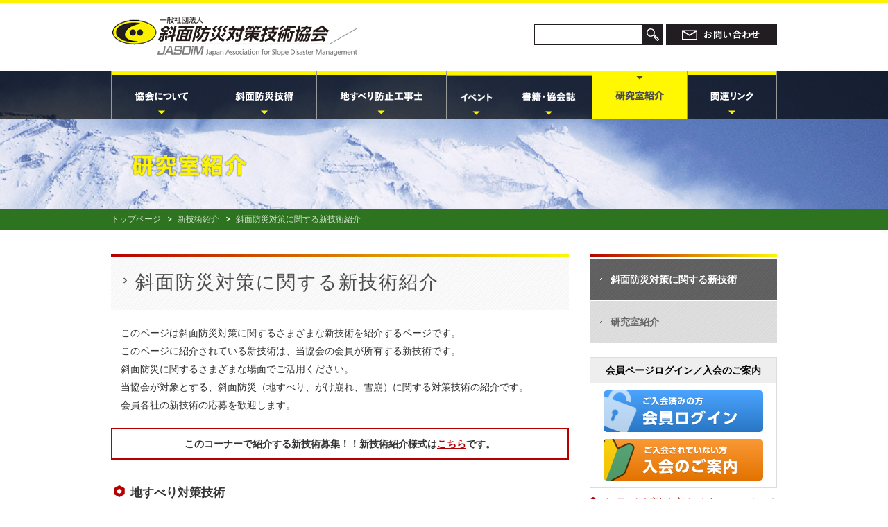

--- FILE ---
content_type: text/html
request_url: https://www.jasdim.or.jp/shingijutsu/index.html
body_size: 4180
content:
<?xml version="1.0" encoding="UTF-8"?>
<!DOCTYPE html PUBLIC "-//W3C//DTD XHTML 1.0 Transitional//EN" "http://www.w3.org/TR/xhtml1/DTD/xhtml1-transitional.dtd">
<html xmlns="http://www.w3.org/1999/xhtml" xml:lang="ja" lang="ja"><!-- InstanceBegin template="/Templates/template.dwt" codeOutsideHTMLIsLocked="false" -->
<head>
<meta http-equiv="Content-Type" content="text/html; charset=UTF-8" />
<!-- InstanceBeginEditable name="doctitle" -->
<title>斜面防災対策に関する新技術紹介 | 新技術紹介 | 一般社団法人斜面防災対策技術協会（略称：斜面協会）</title>
<!-- InstanceEndEditable -->
<meta http-equiv="content-style-type" content="text/css" />
<meta http-equiv="content-script-type" content="text/javascript" />
<meta name="Description" content="" />
<link rel="stylesheet" href="../common/css/import.css" type="text/css" media="all" />
<link rel="index" href="/" />
<link rel="shortcut icon" href="../common/favicon.ico" />
<link rel="stylesheet" href="../css/style.css" type="text/css" media="all" />
<script type="text/javascript" src="../common/js/pagetop.js"></script>
<script type="text/javascript" src="//ajax.googleapis.com/ajax/libs/jquery/1.11.1/jquery.min.js"></script>
<script type="text/javascript" src="../js/jquery.easing.min.js"></script>
<!-- InstanceBeginEditable name="javascript" -->
<!-- InstanceEndEditable -->
<script type="text/javascript">
$(function() {
	$('.gnavBtn ul li img.nvhov')
	.hover(
		function(){
			$('>ul',this).stop(true,true).slideDown(200);
			$(this).stop().animate({'marginTop':'0px'},280);
			$('#svn01').mouseover(function() {
			 $('.gnavBtn ul li#li_kyoukai img.nvhov').stop().animate({'marginTop':'0px'},280);
			});
			$('#svn02').mouseover(function() {
			 $('.gnavBtn ul li#li_gijutsu img.nvhov').stop().animate({'marginTop':'0px'},280);
			});
			$('#svn03').mouseover(function() {
			 $('.gnavBtn ul li#li_kojishi img.nvhov').stop().animate({'marginTop':'0px'},280);
			});
			$('#svn04').mouseover(function() {
			 $('.gnavBtn ul li#li_event img.nvhov').stop().animate({'marginTop':'0px'},280);
			});
			$('#svn05').mouseover(function() {
			 $('.gnavBtn ul li#li_shoseki img.nvhov').stop().animate({'marginTop':'0px'},280);
			});
			$('#svn06').mouseover(function() {
			 $('.gnavBtn ul li#li_shingijutsu img.nvhov').stop().animate({'marginTop':'0px'},280);
			});
		},
		function (){
			$('ul#svn01').mouseout(function() {
			 $('.gnavBtn ul li#li_kyoukai img.nvhov').stop().animate({'marginTop':'-69px'},280);
				$('ul#svn01').css({'visibility':'hidden'});
			});
			$('ul#svn02').mouseout(function() {
			 $('.gnavBtn ul li#li_gijutsu img.nvhov').stop().animate({'marginTop':'-69px'},280);
				$('ul#svn02').css({'visibility':'hidden'});
			});
			$('ul#svn03').mouseout(function() {
			 $('.gnavBtn ul li#li_kojishi img.nvhov').stop().animate({'marginTop':'-69px'},280);
				$('ul#svn03').css({'visibility':'hidden'});
			});
			$('ul#svn04').mouseout(function() {
			 $('.gnavBtn ul li#li_event img.nvhov').stop().animate({'marginTop':'-69px'},280);
				$('ul#svn04').css({'visibility':'hidden'});
			});
			$('ul#svn05').mouseout(function() {
			 $('.gnavBtn ul li#li_shoseki img.nvhov').stop().animate({'marginTop':'-69px'},280);
				$('ul#svn05').css({'visibility':'hidden'});
			});
			$('ul#svn06').mouseout(function() {
			 $('.gnavBtn ul li#li_shingijutsu img.nvhov').stop().animate({'marginTop':'-69px'},280);
				$('ul#svn06').css({'visibility':'hidden'});
			});
			$(this).stop().animate({'marginTop':'-69px'},400);
		}
	);
});
</script>
<script type="text/javascript">
var timeout    = 500;
var closetimer = 0;
var ddmenuitem = 0;

function jsddm_open()	{
	jsddm_canceltimer();
   jsddm_close();
   ddmenuitem = $(this).find('ul').css('visibility', 'visible');}

function jsddm_close()
{  if(ddmenuitem) ddmenuitem.css('visibility', 'hidden');}

function jsddm_timer()
{  closetimer = window.setTimeout(jsddm_close, timeout);}

function jsddm_canceltimer()
{  if(closetimer)
   {  window.clearTimeout(closetimer);
      closetimer = null;}}

$(document).ready(function(){
	$('#jsddm > li').bind('mouseover', jsddm_open)
	//$('#jsddm > li').bind('mouseout',  jsddm_timer)
});

document.onclick = jsddm_close;
</script>
<!-- InstanceBeginEditable name="head" -->
<link rel="stylesheet" href="css/style.css" type="text/css" media="all" />
<meta name="Keywords" content="地すべり,地すべり協会,地すべり対策技術協会,地すべり防止工事士,地すべり工事士,地すべり対策,地滑り,斜面防災,土砂災害,がけ崩れ" />
<meta name="Description" content="地すべり対策事業の解説、地すべり技術の紹介、出版物・フォーラムの案内、地すべり防止工事士の紹介しております。このページでは『斜面防災対策に関する新技術紹介 | 新技術紹介』をご紹介しております。" />
<!-- InstanceEndEditable -->
<script>
  (function(i,s,o,g,r,a,m){i['GoogleAnalyticsObject']=r;i[r]=i[r]||function(){
  (i[r].q=i[r].q||[]).push(arguments)},i[r].l=1*new Date();a=s.createElement(o),
  m=s.getElementsByTagName(o)[0];a.async=1;a.src=g;m.parentNode.insertBefore(a,m)
  })(window,document,'script','//www.google-analytics.com/analytics.js','ga');

  ga('create', 'UA-40042726-15', 'auto');
  ga('send', 'pageview');

</script>
</head>
<body>
<div id="wrapper">
	
	
	
	<div id="header">
		<div class="wrapper">
		<div id="logo"><a href="../"><img src="../common/images/logo.gif" width="355" height="62" alt="一般社団法人斜面防災対策技術協会（略称：斜面協会）" /></a></div>
		<div id="hbox"> <a href="https://www.jasdim.or.jp/toiawase/index.html" class="bt_search"><img src="../common/images/bt_contact.gif" width="160" height="30" alt="お問い合わせ" class="hov" /></a>
			<div id="google_search">
				<form class="clearfix" action="http://www.google.co.jp/search" method="get" id="search">
					<input class="text" type="text" size="20" id="search-word"  name="q" onfocus="if (this.value == '') this.value = '';" onblur="if (this.value == '') this.value = '';" value="" />
					<input class="submit" type="image" src="../common/images/bt_search.gif" alt="検索" />
					<input type="hidden" value="UTF-8" name="ie" />
					<input type="hidden" value="ja" name="hl" />
					<input type="hidden" value="jasdim.or.jp" name="domains" />
					<input type="hidden" name="sitesearch" value="jasdim.or.jp" />
				</form>
			</div>
		</div>
		</div>
	</div>

	
	
	
	
	<!-- InstanceBeginEditable name="mainimage" -->
	<div id="maintitle">
		<div id="gnav">
			<div class="gnavBtn">
				<ul id="jsddm">
					<li id="li_kyoukai"><a href="../kyoukai/shokai/index.html"><img src="../common/images/n01.png" width="144" height="138" alt="協会について" class="nvhov" /></a>
						<ul id="svn01">
							<li class="sncross01"><a href="../kyoukai/shokai/index.html">協会の紹介</a></li>
							<li class="sncross02"><a href="../kyoukai/shozai.html">協会組織</a></li>
							<li class="sncross01"><a href="../kyoukai/yakuin.html">協会役員</a></li>
							<li class="sncross02"><a href="../kyoukai/kaiin_meibo.html">会員名簿</a></li>
							<li class="sncross01"><a href="../kyoukai/kyokai_kanren.html">当協会の関連資料</a></li>
						</ul>
					</li>
					<li id="li_gijutsu"><a href="../gijutsu/jisuberi_gaiyo/index.html"><img src="../common/images/n02.png" width="150" height="138" alt="斜面防災技術" class="nvhov" /></a>
						<ul id="svn02">
							<li class="sncross01"><a href="../gijutsu/jisuberi_gaiyo/index.html">地すべり対策の概要</a></li>
							<li class="sncross02"><a href="../gijutsu/gakekuzure_gaiyo/index.html">がけ崩れ対策の概要</a></li>
							<li class="sncross01"><a href="../gijutsu/nadare_gaiyo/index.html">雪崩対策技術の概要</a></li>
							<li class="sncross02"><a href="../gijutsu/kenbetsu/index.html">県別地すべりの紹介</a></li>
							<li class="sncross01"><a href="../gijutsu/kobetsu/index.html">個別地すべりの紹介</a></li>
							<li class="sncross02"><a href="../gijutsu/jisuberi_joho/index.html">地すべり対策技術情報</a></li>
							<li class="sncross01"><a href="../gijutsu/gakekuzure_joho/index.html">がけ崩れ対策技術情報</a></li>
							<li class="sncross02"><a href="../gijutsu/ganseki/index.html">実務者のための岩石肉眼鑑定法</a></li>
						</ul>
					</li>
					<li id="li_kojishi"><a href="../kojishi/index.html"><img src="../common/images/n03.png" width="186" height="138" alt="地すべり防止工事士" class="nvhov" /></a>
						<ul id="svn03">
							<li class="sncross01"><a href="../kojishi/index.html">地すべり防止工事士とは</a></li>
							<li class="sncross02"><a href="../kojishi/shiken.html">登録地すべり防止工事試験</a></li>
							<li class="sncross01"><a href="../kojishi/koushin.html">技術講習会（更新講習）</a></li>
							<li class="sncross02"><a href="https://www.jasdim.or.jp/kojishi/torokuhenko/index.html">登録事項変更届</a></li>
						</ul>
					</li>
					<li id="li_event"><a href="../events/month/"><img src="../common/images/n04.png" width="85" height="132" alt="イベント" class="nvhov" /></a>
						<ul id="svn04">
							<li class="sncross01"><a href="../events/month/">イベントカレンダー</a></li>
						</ul>
					</li>
					<li id="li_shoseki"><a href="../shoseki/"><img src="../common/images/n05.png" width="123" height="132" alt="書籍・協会誌" class="nvhov"  /></a>
						<ul id="svn05">
							<li class="sncross01"><a href="../shoseki/">出版物の紹介</a></li>
							<li class="sncross02"><a href="../shoseki/kyoukaishi.html">協会誌「斜面防災技術」</a></li>
							<li class="sncross01"><a href="../shoseki/kyoukaishi02.html">協会誌「講座紹介」</a></li>
						</ul>
					</li>					
          <li id="li_shingijutsu"><a href="kenkyushitsu.htm"><img src="../common/images/n06_on.png" width="136" height="69" alt="新技術紹介" /></a>
						<ul id="svn06">
							<!--<li class="sncross01"><a href="index.html">斜面防災対策に関する新技術紹介</a></li>-->
							<li class="sncross02"><a href="kenkyushitsu.html">研究室紹介</a></li>
						</ul>
					</li>
					<li id="li_link"><a href="../link/index.html"><img src="../common/images/n07.png" width="128" height="138" alt="関連リンク" class="nvhov" /></a></li>
				</ul>
			</div>
		</div>
		
		<div id="title_box">
			<div id="title_text"><img src="images/h2_shingijutsu.png" width="184" height="35" alt="新技術紹介" /></div>
		</div>
	</div>
	<div id="tree">
		<ul>
			<li class="home"><a href="../">トップページ</a></li>
			<li><a href="kenkyushitsu.htmll">新技術紹介</a></li>
			<li>斜面防災対策に関する新技術紹介</li>
		</ul>
	</div>
	<!-- InstanceEndEditable -->
	<div id="container">
	<!-- InstanceBeginEditable name="container" -->
		<div id="contents">
			<h1 class="h1_contents">斜面防災対策に関する新技術紹介</h1>
			<p class="description">　このページは斜面防災対策に関するさまざまな新技術を紹介するページです。<br />
				　このページに紹介されている新技術は、当協会の会員が所有する新技術です。<br />
				　斜面防災に関するさまざまな場面でご活用ください。<br />
				　当協会が対象とする、斜面防災（地すべり、がけ崩れ、雪崩）に関する対策技術の紹介です。<br />
				　会員各社の新技術の応募を歓迎します。</p>
			<div class="inline_box">
				<p>このコーナーで紹介する新技術募集！！新技術紹介様式は<a href="files/yosiki.doc" target="_blank">こちら</a>です。</p>
			</div>
			<h2 class="h2_contents">地すべり対策技術</h2>
			<table class="singi_table">
				<tr>
					<th class="th_chu">中項目</th>
					<th class="th_syo">小項目</th>
					<th>地すべり</th>
					<th class="th_teikyou">提供元</th>
				</tr>
				<tr>
					<td>調査</td>
					<td>地表動態調査</td>
					<td><a href="tokusyu/tafu.pdf" target="_blank">タフセンサによる地すべり・斜面位置検知の新技術</a></td>
					<td class="teikyou">坂田電機(株)</td>
				</tr>
				<tr>
					<td>対策工</td>
					<td><p>アンカー工</p></td>
					<td><a href="tokusyu/hinisi8.pdf" target="_blank">くさび機能を取り入れたグランドアンカーの新技術【くさび型アンカー工】</a></td>
					<td class="teikyou">(株)日西テクノプラン</td>
				</tr>
				<tr>
					<td>対策工</td>
					<td>アンカー工</td>
					<td><a href="tokusyu/newtec/suberi/001/001.html" target="_blank">施工性・景観を考慮したグラウンドアンカー用受圧板【KIT受圧板】</a></td>
					<td class="teikyou">(株)エスイー</td>
				</tr>
				<tr>
					<td class="lastcell">対策工</td>
					<td class="lastcell">水抜き工</td>
					<td class="lastcell"><a href="tokusyu/newtec/suberi/002/top1.html" target="_blank">水抜きボーリング工の集水効率を大幅にアップした二重式排水管【MTパイプ】</a></td>
					<td class="teikyou lastcell">(株)東建ジオテック</td>
				</tr>
			</table>
			<h2 class="h2_contents">がけ崩れ対策技術</h2>
			<table class="singi_table">
				<tr>
					<th class="th_chu">中項目</th>
					<th class="th_syo">小項目</th>
					<th>地すべり</th>
					<th class="th_teikyou">提供元</th>
				</tr>
				<tr>
					<td>対策工</td>
					<td>のり法面表層保護工</td>
					<td><a href="tokusyu/gtf.pdf" target="_blank">ジオグリッドおよび短繊維混合補強砂を用いたのり面表層保護の新技術　【ＧＴフレーム工法】</a></td>
					<td class="teikyou">イビデングリーンテック(株)</td>
				</tr>
				<tr>
					<td>対策工</td>
					<td><p>補強土工法</p></td>
					<td><a href="tokusyu/newtec/gake/001/top.html" target="_blank">エポキシ樹脂粉体塗装鉄筋を取り入れた地山の補強技術【LL補強土工法】</a></td>
					<td class="teikyou">(株)日本地下技術</td>
				</tr>
				<tr>
					<td>対策工</td>
					<td>植生工</td>
					<td><a href="tokusyu/newtec/gake/002/top.html" target="_blank">生物多様性に配慮した荒廃地における自然回復の技術 【タフグリーン工法】</a></td>
					<td class="teikyou">国土防災技(株)</td>
				</tr>
				<tr>
					<td class="lastcell">対策工</td>
					<td class="lastcell">アンカー工</td>
					<td class="lastcell"><a href="tokusyu/newtec/gake/003/top.html" target="_blank">先端拡大補強材の支圧抵抗を利用した地山補強技術【ミニアンカー工法】</a></td>
					<td class="teikyou lastcell">岡三リビック(株)</td>
				</tr>
			</table>
		</div>
		<div id="sidebar">
			<ul id="side_navi">
				<li class="sn_on">斜面防災対策に関する新技術</li>
				<li><a href="kenkyushitsu.html">研究室紹介</a></li>
			</ul>
			<!-- #BeginLibraryItem "/Library/kaiin.lbi" -->
         <div id="sb_member_new">
          <h3>会員ページログイン／入会のご案内</h3>
          <p ><a href="http://www.jasdim.or.jp/kaiin/"><img src="http://www.jasdim.or.jp/common/images/btn_login.png" width="230" height="60" alt="ご入会済みの方 会員ログイン" class="hov" /></a></p>
          <p><a href="http://www.jasdim.or.jp/annai/"><img src="http://www.jasdim.or.jp/common/images/btn_nyuukai.png" width="230" height="60" alt="ご入会されていない方 入会のご案内" class="hov" /></a></p>
         </div>
         <p id="kaiinnpass"><a href="http://www.jasdim.or.jp/toiawase/">パスワードを忘れた方はこちらのフォームにてお問い合わせください。</a></p>
	   <!-- #EndLibraryItem --> </div>
		<!-- InstanceEndEditable -->
	</div>
	<!-- InstanceBeginEditable name="pagetop" -->
	<div id="pagetop"> <span onclick="jumpToPageTop();" onkeypress="jumpToPageTop();"><img src="../common/images/pagetop.gif" width="211" height="83" alt="ページの先頭へ" class="hov" /></span> </div>
	<!-- InstanceEndEditable -->
</div>
<div id="wrapper_footer">
	<div id="footer">
		<ul id="fmenu">
			<li class="none"><a href="../iinkai/index.html">ホームページ委員会</a></li>
			<li><a href="../unei/index.html">ホームページ運営方針</a></li>
			<li><a href="../sitemap/index.html">サイトマップ</a></li>
		</ul>
		<p id="f_company"> 一般社団法人斜面防災対策技術協会（略称：斜面協会）<br />
			〒102-0093<br />東京都千代田区平河町2－7－4　（砂防会館別館3F）<br />TEL:03-6272-6222<br />FAX:03-6272-6225<br /><span class="red02">※2024年7月1日に移転いたしました。</span></p>
		<p id="copyrights">Copyright &copy; JASDiM ”Japan Association for Slope Disaster Management”. All Rights Reserved.</p>
	</div>
</div>
</body>
<!-- InstanceEnd --></html>

--- FILE ---
content_type: text/css
request_url: https://www.jasdim.or.jp/common/css/import.css
body_size: 18
content:
@charset "utf-8";
/* ===================================================================
CSS information

 file name  :import.css
=================================================================== */

@import url("default.css");
@import url("module.css");
@import url("style.css");
@import url("global.css");
@import url("print.css");

/**/

--- FILE ---
content_type: text/css
request_url: https://www.jasdim.or.jp/shingijutsu/css/style.css
body_size: 1638
content:
@charset "utf-8";

div#maintitle {
	background:url(../images/bg_title.jpg) no-repeat top center;
}

h2.h2_contents {
	clear: both;
	overflow: hidden;
	width: 627px;
	font-size: 17px;
	font-weight: bold;
	color: #333333;
	padding: 3px 5px 2px 28px;
	border-top: 1px dotted #AAAAAA;
	border-bottom: 1px dotted #AAAAAA;
	margin: 0px 0px 15px 0px;
	background: url(../../common/images/ic_h2title.png) no-repeat 5px 6px;
}

p.text_right {
	float: right;
	font-size: 14px;
	font-weight: normal;
	line-height: 1.9em;
	color: #333333;
	padding: 10px 0px 20px 0px;
}
/*-----------------------------------------------------------------*/

div.inline_box {
	clear: both;
	overflow: hidden;
	width: 656px;
	text-align: center;
	padding: 10px 0px 10px 0px;
	margin: 0px auto 30px;
	border: 2px solid #B40000;
}
div.inline_box p {
	font-size: 14px;
	font-weight: bold;
	color: #333333;
	line-height: 1.6em;
	text-align: center;
}
div.inline_box p a {
	color: #B40000;
}
div.inline_box p a:hover {
	color: #F60;
}
table.singi_table {
	width: 656px;
	border: 1px solid #CCCCCC;
	border-spacing: 0px;
	margin: 0px auto 30px;
}
table.singi_table th {
	font-size: 13px;
	font-weight: bold;
	color: #333333;
	line-height: 1.6em;
	text-align: center;
	padding: 6px 0px 6px 0px;
	border-right: 1px solid #CCCCCC;
	border-bottom: 1px solid #CCCCCC;
	background:url(../../common/images/bg_topics.gif) repeat 0px 0px;
}
table.singi_table th.th_chu {
	width: 75px;
}
table.singi_table th.th_syo {
	width: 100px;
}
table.singi_table th.th_teikyou {
	width: 110px;
	border-right: none;
}
table.singi_table th.th_date {
	width: 140px;
}
table.singi_table td {
	font-size: 13px;
	font-weight: normal;
	line-height: 1.5em;
	color: #333333;
	text-align: left;
	vertical-align: middle;
	padding: 8px 10px 8px 10px;
	border-right: 1px solid #CCCCCC;
	border-bottom: 1px solid #CCCCCC;
	background-color: #FFFFFF;
}
table.singi_table td.nen_tit {
	text-align: center;
	vertical-align: middle;
	line-height: 1.5em;
	background-color: #FFFFFF;
}
table.singi_table td.teikyou {
	border-right: none;
}
table.singi_table td.lastcell {
	border-bottom: none;
}
table.singi_table td span {
	display: block;
	font-size: 15px;
	padding: 0px 0px 4px 0px;
}
table.singi_table td a {
	color: #B40000;
}
table.singi_table td a:hover {
	color: #F60;
}
table.singi_table tr td:last-child {
	border-right: none;
}
table.singi_table th.th_kenkyusitu {
	border-right: none;
}

/*-----------------------------------------------------------------*/

div.sin_box {
	clear: both;
	overflow: hidden;
	width: 660px;
	margin: 0px 0px 30px 0px;
}
div.sin_box div.sin_img {
	float: right;
	width: 350px;
	margin: 0px 0px 0px 20px;
}
div.sin_box h2 {
	font-size: 15px;
	font-weight: bold;
	color: #333333;
	padding: 0px 0px 0px 16px;
	margin: 0px 0px 6px 0px;
	background:url(../../common/images/ic_arr.png) no-repeat 0px 7px;
}
div.sin_box p {
	font-size: 14px;
	line-height: 1.8em;
	padding: 0px 0px 0px 17px;
}
div.sin_box p.txmb40 {
	margin-bottom: 40px;
}
div.sin_box p a {
	color: #B40000;
}
div.sin_box p a:hover {
	color: #F60;
}


/*---------------------tokusyu/kennkyusitu/------------------------*/
.section {
	margin-bottom:40px;
	color:#333;
}
.sub_section {
	margin-bottom:30px;
	font-size:14px;
}
h3.h3_white {
	clear: both;
	overflow: hidden;
	width: 630px;
	height: 28px;
	font-size: 15px;
	font-weight: bold;
	color: #333333;
	padding: 2px 0px 0px 30px;
	background:url(../images/h3_white.gif) no-repeat 0px 0px;
	margin: 0px 0px 20px 0px;
}
.intro_tbl {
	width: 100%;
	border-spacing: 0px;
	border-collapse:collapse;
}
.intro_tbl th {
	width:20%;
	font-size: 13px;
	font-weight: bold;
	color: #333333;
	line-height: 1.6em;
	text-align: center;
	padding: 6px 0px 6px 0px;
	border: 1px solid #CCCCCC;
	background:url(../../common/images/bg_topics.gif) repeat 0px 0px;
}
.intro_tbl td {
	font-size: 13px;
	font-weight: normal;
	line-height: 1.5em;
	color: #333333;
	text-align: left;
	vertical-align: middle;
	padding: 8px 10px 8px 10px;
	border: 1px solid #CCCCCC;
	background-color: #FFFFFF;
}
.index {
	font-weight:bold;
	margin-bottom:10px;
}
.index_list {
	padding-bottom:20px;
	margin-bottom:20px;
	border-bottom: 1px solid #EEEEEE;
}
.index_list li {
	width: 290px;
	font-size: 14px;
	font-weight: bold;
	line-height: 1.5em;
	background:url(../../common/images/ic_arr.png) no-repeat 8px 5px;
	padding: 0px 0px 5px 30px;
	margin: 0px 0px 0px 0px;
}
.section a {
	color: #B40000;
}
.section a:hover {
	color: #F60;
}

.column_left {
	float: left;
	width: 320px;
}
.column_right {
	float: right;
	width: 320px;
}

.question dt {
	padding:0 0 10px 12px;
	font-weight:bold;
	color:#525252;
}
.question dt span {
	color: #B40000;
}
.question dd {
	font-size:14px;
	border:2px solid #B40000;
	padding:10px;
}


.question dd .indent{
	text-indent: 1em;

}




.question dd .answer {
	font-size:15px;
	font-weight:bold;
	color: #B40000;
	text-indent: 0em;
}

.question dd .history dt {
	width:70px;
	float:left;
	padding:0;
	margin-right:10px;
	font-weight:normal;
}
.question dd .history dd {
	padding:0 0 0 80px;
	border:none;
}
.caption {
	font-size:13px;
	color:#B40000;
}
.caption.is_black {
	font-size:13px;
	color:#000000!important;
}
.disc li {
	list-style:disc;
	margin-left:20px;
}
.decimal li {
	list-style:decimal;
	margin-left:20px;
}
.back_index {
	text-align:right;
	font-weight:bold;
  width: 100%;
}
.back_index a {
	background:url(../images/ico_back.gif) left 4px no-repeat;
	padding-left:20px;
}
.back {
	text-align:center;
	padding-top:40px;
}
.interview_list {
	margin-right:-20px;
	margin-bottom:20px;
}
.interview_list li {
	width:320px;
	float:left;
	margin-right:20px;
}

.ALcenter {
	text-align:center;
}
.ALright {
	text-align:right;
}

.img_left {
	float:left;
	margin-right:3px;
	/*margin-right:10px;*/
	margin-bottom:10px;
}
.img_right {
	float:right;
	margin-left:10px;
	margin-bottom:10px;
}
.mab10 {
	margin-bottom:10px;
}
.mab20 {
	margin-bottom:20px;
}
.mab30 {
	margin-bottom:30px;
}


.centered{
	text-align: center;
}

.centered li{
	display: inline;
}

.centered .pad20{
	padding-right:20px;
}

.centered .pad220{
	padding-right:220px;
}

.c_into_cap{
	width: inherit;
	font-size: 13px;
}

.c_indent01{
	text-indent:14px;
}
.c_indent02{
	text-indent: -1.85em;
  padding-left: 1.85em;
}
.c_indent03{
	text-indent: -1.0em;
  padding-left: 1.0em;
}
.c_indent04{
	text-indent: -5.0em;
  padding-left: 6.0em;
}
.c_indent05{
	text-indent: -6.5em;
  padding-left: 6.5em;
}
.c_indent06{
	text-indent: -7.0em;
  padding-left: 7.0em;
}
.c_indent07{
	text-indent: -1.45em;
  padding-left: 1.45em;
}
.c_indent07_1{
	text-indent: -1.55em;
  padding-left: 2.85em;
}
.c_indent07_2{
	text-indent: 1em;
  padding-left: 1.45em;
}
.dispcont li,
.dispcont.ver02 li
{
	display: inline-block;
	vertical-align: top;
}
.dispcont.ver02 li img{
	width: auto;
	height: auto;
}
.dispcont li p,
.dispcont.ver02 li p{
	word-break: break-all;
	line-height: 1.4;
}
.dispcont li img{
	width: 310px;
	height: auto;
}
.dispcont li:not(:first-child){
	padding-left: 10px;
}

.interview_list,
.question dd,
.section,
.clearfix{ /zoom : 1; }
.interview_list:after,
.question dd:after,
.section:after,
.clearfix:after{ content : ''; display : block; clear : both; }


.u_mal30{margin-left: 30px;}
.u_pab40{padding-bottom: 40px;}
.u_bold{font-weight: bold;}
.u_Algin{text-align: center;}
.u_textindent{line-height: 1.4;}

.u_hover:hover { opacity: 0.7; }

.section[id="index"],
.section[id^="section"],
.sub_section[id^="section"],
dl.question dd div[id^="section"],
.sub_section>div[id^="section"],
/*.section [id^="section"]*/{
  padding-top: 200px;
  margin-top: -200px;
}

.sub_section.u_flex.is_row.is_wrap div[id^="section"] {
  width: 660px;
  z-index: -1;
}

--- FILE ---
content_type: text/css
request_url: https://www.jasdim.or.jp/common/css/module.css
body_size: 1899
content:
@charset "utf-8";

/* ================================================================
font size default 13px
		10px  	77%			19px 	147%
		11px 	85%			20px 	154%
		12px 	93%			21px 	162%
		13px 	100%		22px 	170%
		14px 	108%		23px 	177%
		15px 	116%		24px 	185%
		16px 	124%		25px 	193%
		17px 	131%		26px 	200%
		18px 	139%
================================================================ */

a:hover img.hov {
	opacity: 0.7;
	filter: alpha(opacity=70);
}

.wrapper{
	width: 960px;
	margin: 0 auto;
}

/*-----------------------------------------------------------------*/

div#wrapper {
	clear: both;
	width: 100%;
}

div#header {
	clear: both;
	overflow: hidden;
	width:100%;
	padding: 10px 0px 10px 0px;
	margin: 0px auto;
	border-top: 5px solid #FBF300;
	background-color: #FFFFFF;
	
/*	フローティング*/
	position: fixed;
   top: 0px;
   left: 0px;
	z-index: 9999;
}

div#header div#logo {
	float: left;
	width: 240px;
	margin: 5px 0px 10px 0px;
}
div#header div#logo_kaiin {
	float: left;
	width: 550px;
	height: 62px;
	margin: 5px 0px 10px 0px;
}
div#header div#logo_kaiin a {
	float: left;
	width: 355px;
	height: 62px;
	margin: 0px 20px 0px 0px;
}
div#header div#logo_kaiin p {
	float: left;
	width: 159px;
	height: 22px;
	margin: 20px 0px 0px 0px;
}

div#hbox {
	float: right;
	width: 685px;
	padding: 20px 0px 0px 0px;
}
div#hbox_kaiin {
	float: right;
	width: 180px;
	height: 40px;
	margin: 20px 0px 0px 0px;
}


div#hbox a.bt_search {
	float: right;
	width: 160px;
	height: 30px;
	margin: 0px 0px 0px 5px;
}

div#google_search {
	float: right;
	width: 185px;
}
div#google_search input.text {
	float: left;
	width: 148px;
	height: 28px;
	font-size: 18px;
	font-weight: normal;
	padding: 0px 3px;
	border: 1px solid #211D20;
}
div#google_search input.submit {
	float: left;
	width: 29px;
	height: 30px;
}


#toppage div#hbox {	
	width: 685px;
	padding: 10px 0px 0px 0px;
}

#toppage div#hbox a.bt_search {
	float: left;
	width: 160px;
	height: 30px;
}

#toppage div#google_search {
	float: left;
	width: 185px;
	margin-right:5px;
}


/*-----------------------------------------------------------------*/

div#maintitle {
	clear: both;
	width: 100%;
	height: 200px;
	margin-top: 101px;
	background:url(../images/bg_title.jpg) no-repeat top center;
	position: relative;
}
div#title_box {
	clear: both;
	width: 960px;
	margin: 0px auto;
}
div#title_box div#title_text {
	float: left;
	margin: 120px 0px 0px 20px;
}

div#tree {
	clear: both;
	overflow: hidden;
	width: 100%;
	padding: 2px 0px 2px 0px;
	background-color: #2E7320;
	margin: 0px 0px 15px 0px;
}
div#tree ul {
	clear: both;
	width: 960px;
	margin: 0px auto;
}
div#tree ul li {
	float: left;
	font-size: 12px;
	color: #D5E3D1;
	padding: 0px 10px 0px 14px;
	background:url(../images/ic_tree.gif) no-repeat 0px 9px;
}
div#tree ul li a {
	color: #D5E3D1;
}
div#tree ul li a:hover {
	color: #FCF700;
}
div#tree ul li.home {
	float: left;
	font-size: 12px;
	color: #D5E3D1;
	padding: 0px 10px 0px 0px;
	background: none;
}

/*-----------------------------------------------------------------*/

div#container {
	clear: both;
	overflow: hidden;
	width: 960px;
	padding: 20px 0px 0px 0px;
	margin: 0px auto;
}

div#contents {
	float: left;
	width: 660px;
	margin: 0px 0px 20px 0px;
	min-height: 300px;
}

div#contents .h1_contents {
	clear: both;
	width: 625px;
	/*height: 51px;*/
	font-size: 27px;
	font-weight: normal;
	color: #4C4C4C;
	letter-spacing: 2px;
	line-height: 1.2;
	/*padding: 24px 0px 0px 30px;*/
	padding: 24px 0px 24px 35px;
	margin: 0px auto 20px;
	background:url(../images/bg_h1.gif) no-repeat 0px 0px;
}

/*-----------------------------------------------------------------*/

div#sidebar {
	float: right;
	width: 270px;
	margin: 0px 0px 20px 0px;
}

div#sb_photo {
	clear: both;
	width: 270px;
}
div#sb_photo span {
	display: block;
	width: 270px;
	text-align: right;
	font-size: 12px;
	padding: 0px 0px 10px 0px;
}
div#sb_photo span a {
	color: #B60000;
	padding: 0px 0px 0px 15px;
	background:url(../images/ic_arr.png) no-repeat 0px 3px;
}
div#sb_photo span a:hover {
	color: #09F;
}

/*会員ページのご紹介*/
div#sb_member {
	clear: both;
	overflow: hidden;
	width: 270px;
	background-color: #B40000;
	margin-bottom:5px;
}


div#sb_member h3 {
	font-size: 16px;
	font-weight: bold;
	color: #FFFFFF;
	padding: 10px 0px 2px 12px;
}

div#sb_member .annaiBtn{
	background-color: #FFFFFF;
	padding: 0px;}
	

div#sb_member p {
	font-size: 12px;
	line-height: 1.5em;
	color: #FFFFFF;
	padding: 0px 8px 8px 12px;
}
div#sb_member ul {
	clear: both;
	overflow: hidden;
	width: 250px;
	padding: 8px 7px;
	background-color: #FFFFFF;
	margin: 0px auto 3px;
}
div#sb_member ul li {
	float: left;
	width: 120px;
	height: 40px;
}
div#sb_member ul li.entry_list {
	float: right;
	width: 125px;
	height: 40px;
}

/*会員ページのご紹介 20180209更新*/
div#sb_member_new {
	margin-bottom:10px;
	border:1px solid #DDDDDD;
	text-align:center;
}


div#sb_member_new h3 {
	padding:5px 0;
	font-size: 14px;
	font-weight: bold;
	background-color:#eeeeee;}
	
div#sb_member_new p{
	text-align:center;
	margin: 10px 0;
}




p#kaiinnpass{
	/*background: url(../images/ic_arr.png) no-repeat 88px 3px;*/
	background: url(../images/ic_arr.png) no-repeat left 3px;
	padding-left: 15px;
	margin-bottom:20px;
	font-size:12px;
	line-height: 1.5;
	color: #B60000;
	/*text-align:right;*/
}
p#kaiinnpass a{
	color: #B60000;	
}

/**/

ul#sb_banner {
	clear: both;
	width: 270px;
}
ul#sb_banner li {
	float: left;
	margin-bottom: 20px;
}

ul#sb_banner span a {
	display: block;
	color: #B60000;
	padding: 0px 0px 0px 15px;
	text-align: right;
    font-size: 12px;
	background:url(../images/ic_arr.png) no-repeat 75px 7px;
}

/**/

ul#side_navi {
	clear: both;
	overflow: hidden;
	width: 270px;
	padding: 6px 0px 0px 0px;
	background:url(../images/sidebar_btop.gif) no-repeat 0px 0px;
	margin: 0px 0px 20px 0px;
}
ul#side_navi li {
	float: left;
	width: 240px;
	height: 60px;
	margin: 0px 0px 1px 0px;
}
ul#side_navi li.sn_on {
	float: left;
	width: 240px;
	height: 43px;
	color: #FFFFFF;
	font-size: 14px;
	font-weight: bold;
	text-decoration: none;
	padding: 17px 0px 0px 30px;
	margin: 0px 0px 1px 0px;
	background:url(../images/sidemenu_on.gif) no-repeat 0px 0px;
}
ul#side_navi li a {
	float: left;
	width: 240px;
	height: 43px;
	color: #666666;
	font-size: 14px;
	font-weight: bold;
	text-decoration: none;
	padding: 17px 0px 0px 30px;
	background:url(../images/sidemenu_off.gif) no-repeat 0px 0px;
}
ul#side_navi li a:hover {
	color: #FFFFFF;
	background:url(../images/sidemenu_on.gif) no-repeat 0px 0px;
}

ul#side_navi li.noopacity a:hover {
	color: #666666;
	background:url(../images/sidemenu_off.gif) no-repeat 0px 0px;
}

ul#side_navi li.mab{
	margin-bottom:5px;	
}

ul#side_navi li.linetwo {
	width: 270px;
	height: 90px;
}
ul#side_navi li.linetwo_sn_on {
	float: left;
	width: 240px;
	height: 73px;
	color: #FFFFFF;
	font-size: 14px;
	font-weight: bold;
	text-decoration: none;
	padding: 17px 0px 0px 30px;
	background:url(../images/sidemenu2_on.gif) no-repeat 0px 0px;
}

ul#side_navi li.linetwo a {
	float: left;
	width: 240px;
	height: 73px;
	color: #666666;
	font-size: 14px;
	font-weight: bold;
	text-decoration: none;
	padding: 17px 0px 0px 30px;
	background:url(../images/sidemenu2_off.gif) no-repeat 0px 0px;
}
ul#side_navi li.linetwo a:hover {
		color: #FFFFFF;
	background:url(../images/sidemenu2_on.gif) no-repeat 0px 0px;
}







/*-----------------------------------------------------------------*/

div#pagetop {
	clear: both;
	width: 960px;
	margin: 0px auto;
}
div#pagetop span {
	float: right;
	width: 211px;
	height: 83px;
	cursor: pointer;
}
div#pagetop span:hover {
	opacity: 0.8;
	filter: alpha(opacity=80);
}

/*-----------------------------------------------------------------*/
div#wrapper_footer {
	clear: both;
	overflow: hidden;
	width: 100%;
	padding: 25px 0px 25px 0px;
	background-color: #555555;
}

div#footer {
	clear: both;
	width: 960px;
	color: #FFFFFF;
	margin: 0px auto;
}
div#footer p {
	font-size: 12px;
	line-height: 1.5em;
}
div#footer p#f_company {
	font-size: 13px;
	color: #FFFFFF;
	line-height: 1.5em;
	padding: 0px 0px 16px 0px;
}
div#footer p#copyrights {
	font-size: 11px;
}


div#footer ul#fmenu {
	float: right;
	width: 420px;
}
div#footer ul#fmenu li {
	float: right;
	font-size: 11px;
	font-weight: normal;
	color: #FFFFFF;
	text-align: right;
	padding: 0px 18px 0px 9px;
	background:url(../images/ic_fmenu.png) no-repeat 0px 10px;
}
div#footer ul#fmenu li a {
	color: #FFFFFF;
}
div#footer ul#fmenu li a:hover {
	color: #FC0;
}
div#footer ul#fmenu li.none {
	padding: 0px 0px 0px 9px;
}

div#footer #f_company a {
	color: #FFFFFF;
}

div#footer #f_company .access {
	font-weight:bold;
}

/*-----------------------------------------------------------------*/

ul#category {
	clear: both;
	overflow: hidden;
	width: 660px;
	margin: 0px 0px 20px 0px;
}
ul#category li {
	float: left;
	width: 164px;
	height: 40px;
	font-size: 12px;
	text-align: center;
	margin: 0px 0px 1px 1px;
}
ul#category li.first {
	float: left;
	width: 165px;
	height: 40px;
	/*font-size: 10px;*/
	margin: 0px 0px 1px 0px;
}

/**/

ul#category li a {
	float: left;
	width: 100%;
	height: 33px;
	color: #666666;
	text-decoration: none;
	padding: 7px 0px 0px 0px;
	background: url(../images/bgcat_off.gif) repeat 0px 0px;
}
ul#category li a:hover {
	color: #FFFFFF;
	background: url(../images/bgcat_on.gif) repeat 0px 0px;
}
ul#category li.oncat a {
	color: #FFFFFF;
	background: url(../images/bgcat_on.gif) repeat 0px 0px;
}
ul#category li.none {
	float: left;
	width: 162px;
	height: 38px;
	margin: 0px 0px 1px 1px;
	background: none;
	border: 1px solid #CCCCCC;
	background-color: #EEEEEE;
}

/*-----------------------------------------------------------------*/

ul#category_3column {
	clear: both;
	overflow: hidden;
	width: 660px;
	margin: 0px 0px 20px 0px;
}
ul#category_3column li {
	float: left;
	width: 219px;
	height: 40px;
	font-size: 12px;
	text-align: center;
	margin: 0px 0px 1px 1px;
}
ul#category_3column li.first {
	float: left;
	width: 220px;
	height: 40px;
	margin: 0px 0px 1px 0px;
}
ul#category_3column li.twoline {
	line-height: 1.2em;
}
ul#category_3column li.twoline span {
	display: block;
	font-size: 10px;
	font-weight: normal;
}

/**/

ul#category_3column li a {
	float: left;
	width: 100%;
	height: 33px;
	color: #666666;
	text-decoration: none;
	padding: 7px 0px 0px 0px;
	background: url(../images/bgcat_off.gif) repeat 0px 0px;
}
ul#category_3column li a:hover {
	color: #FFFFFF;
	background: url(../images/bgcat_on.gif) repeat 0px 0px;
}
ul#category_3column li.oncat a {
	color: #FFFFFF;
	background: url(../images/bgcat_on.gif) repeat 0px 0px;
}
ul#category_3column li.none {
	float: left;
	width: 217px;
	height: 38px;
	margin: 0px 0px 1px 1px;
	background: none;
	border: 1px solid #CCCCCC;
	background-color: #EEEEEE;
}




--- FILE ---
content_type: text/css
request_url: https://www.jasdim.or.jp/common/css/style.css
body_size: 2521
content:
@charset "utf-8";


p.description {
	font-size: 14px;
	font-weight: normal;
	line-height: 1.9em;
	color: #333333;
	padding: 0px 0px 20px 0px;
}

.description_kome li {
	margin-left:1em;
	text-indent:-1em;
	font-size:14px;
}
.description_kome {
	margin-bottom:20px;
}

table.form {
	clear: both;
	width: 660px;
	margin: 0px 0px 40px;
	border: 1px solid #AAAAAA;
	border-collapse: collapse;
}

/**/


table.form th {
	width: 180px;
	padding: 14px 10px;
	text-align: left;
	color: #333333;
	font-size: 13px;
	font-weight: bold;
	white-space: nowrap;
	background: url(../../common/images/bg_th.gif) repeat 0px 0px;
	border: 1px solid #AAAAAA;
	border-collapse: collapse;
}
table.form th span {
	color: #B80000;
	padding: 0px 0px 0px 10px;
}
table.form td {
	color: #333333;
	font-size: 14px;
	font-weight: normal;
	padding: 14px 10px;
	line-height: 1.5em;
	border: 1px solid #AAAAAA;
	border-collapse: collapse;
	word-wrap: break-word;
}
table.form td input {
	font-size: 14px;
	padding: 2px 1px;
}
table.form td span {
	color: #dd0000;
}

p.info_center {
	clear: both;
	width: 660px;
	font-size: 13px;
	font-weight: normal;
	text-align: center;
	padding: 0px 0px 40px 0px;
}

ul.form_discription{
	clear:both;
	margin:80px 0 20px 0;
}

.form_wareki{
	margin:10px 0px 0px 0px;
	font-size:13px;
}

.form_line-height{
	line-height:16px !important;
}

.form_att{
	color:#999 !important;
	font-size:12px;
	margin:10px 0px 0px 0px;
}
a.form_att{
	color:#B40000 !important;
}
a.form_att:hover{
	color:#F63 !important;
}




.form_att1{
	color:#000 !important;
	font-size:12px;
	margin:10px 0px 15px 0px;
}

.form_att2{
	clear:both;
	color:#F63 !important;
	font-size:12px;
	font-weight:normal;
	margin:10px 0px 0px 0px;
}

.form_att3{
	padding: 8px;
	background-color: #FFC;
	border: 1px solid #999;	
	margin-top:30px;
	
}

.form_att4{
	color:#F63 !important;	
	font-weight:bold;
}

.postsend{
	padding: 8px 8px;
	margin-top:20px;
	border: 1px solid #F63;		

}

p.att_center {
	clear: both;
	width: 660px;
	font-size: 13px;
	font-weight: normal;
	text-align: center;
	color:#B80000;
	padding: 0px 0px 10px 0px;
}

ul.place_list,
ul.place_list2,
ul.place_list3 {
	padding: 4px 0px 4px 0px;

}

ul.place_list li{ 
	width:72px;
	list-style-type: none;
    margin-left:2px;  
	margin-right:8px;
	padding: 4px 0px;
	float:left;
	display: block;
}

ul.place_list li input[type="radio"] {  
	margin-right:8px;
}

ul.place_list2 li{ 
	width:110px;
	list-style-type: none;
    margin-left:2px;  
	margin-right:8px;
	float:left;
	display: block;
}

ul.place_list2 li input[type="radio"] {  
	margin-right:8px;
}

ul.place_list3 li{ 
	width:220px;
	list-style-type: none;
    margin-left:2px;  
	margin-right:4px;
	float:left;
	display: block;
}

ul.place_list3 li input[type="radio"] {  
	margin-right:8px;
}

/*---------------------------------*/
ul.add_list{
	padding: 4px 0px 4px 0px;
}

ul.add_list li{
	margin:0px;
}

.add_name{
	width:70px;
	list-style-type: none;
    margin-left:2px;  
	margin-right:2px;
	padding: 0px 0px 0px 0px;
	text-align:right;
	float:left;
	display: block;

}

.add_content{
	width:380px;
	list-style-type: none;
    margin-left:80px;  
	margin-right:0px;
	padding: 0px 0px 0px 0px;
	display: block;
	
}

.add_name2{
	width:70px;
	list-style-type: none;
    margin-left:20px;  
	margin-right:2px;
	padding: 0px 0px 0px 0px;
	text-align:right;
	float:left;
	display: block;

}

.add_content2{
	width:120px;
	list-style-type: none;
	margin:0px 0px 4px 6px;
	padding: 0px 0px 0px 0px;
	float:left;
	display: block;
	
}

/*---------------------------------*/

div.agreement{
	background-color:#FC9;
	border:1px #AAA solid;
	padding:10px 0px;
}

div.agreement p{
	text-align: center;
	margin:0;
}

div.agreement a{
	font-size: 14px;
	font-weight: bold;
	line-height: 1.5em;
	background:url(../../common/images/ic_arr.png) no-repeat 8px 5px;
	padding: 0px 0px 5px 30px;
	margin: 0px 0px 0px 0px;
	
}

div.agreement input[type="checkbox"] {  
	margin-right:8px;
}



div#form_button {
	clear: both;
	width: 361px;
	margin: 0px auto 10px;
}
div#form_button input.bt_submit {
	width: 361px;
	height: 60px;
	text-align: left;
	text-indent: -5000px;
	border: none;
	cursor: pointer;
	background:url(../images/bt_confirm.gif) no-repeat 0px 0px;
}
div#form_button input.bt_submit:hover {
	opacity: 0.7;
	filter: alpha(opacity=70);
}

div#form_button1,
div#form_button2 {
	clear: both;
	width: 520px;
	margin: 0px auto 10px auto;
}

div#form_button3 {
	clear: both;
	width: 620px;
	margin: 0px auto 10px auto;
}


div#form_button3 ul{
	margin-left:-10px;
}

div#form_button3 li{
	margin-left: 10px;
	float: left;
}

div#form_button3 li.yoke{
	opacity:0.5;
}

div#form_button1 span {
	float: right;
	width: 240px;
	height: 60px;
	text-align: left;
	text-indent: -5000px;
	border: none;
	cursor: pointer;
	background: url(../images/bt_confirm.gif) no-repeat 0px 0px;
}
div#form_button1 span:first-child {
	float: left;
	width: 240px;
	height: 60px;
	text-align: left;
	text-indent: -5000px;
	border: none;
	cursor: pointer;
	background: url(../images/bt_reset.gif) no-repeat 0px 0px;
}
div#form_button1 span:hover {
	opacity: 0.7;
	filter: alpha(opacity=70);
}
div#form_button2 span {
	float: right;
	width: 240px;
	height: 60px;
	text-align: left;
	text-indent: -5000px;
	border: none;
	cursor: pointer;
	background: url(../images/bt_submit.gif) no-repeat 0px 0px;
}
div#form_button2 span:first-child {
	float: left;
	width: 240px;
	height: 60px;
	text-align: left;
	text-indent: -5000px;
	border: none;
	cursor: pointer;
	background: url(../images/bt_revise.gif) no-repeat 0px 0px;
}
div#form_button2 span:hover {
	opacity: 0.7;
	filter: alpha(opacity=70);
}

/*div#form_button3 a {
	display:block;
	float: left;
	width: 200px;
	height: 50px;
	text-align: left;
	text-indent: -5000px;
	border: none;
	cursor: pointer;
	background: url(../../kojishi/images/bt_dl_ganshoxls.jpg) no-repeat 0px 0px;
}
div#form_button3 a:first-child {
	margin-right:10px;
	background: url(../../kojishi/images/bt_dl_tebiki.jpg) no-repeat 0px 0px;
}

div#form_button3 a:last-child {
	margin-left:10px;
	background: url(../../kojishi/images/bt_dl_ganshopdf.jpg) no-repeat 0px 0px;
}*/


div#form_button3 a:hover {
	opacity: 0.7;
	filter: alpha(opacity=70);
}

div#form_button4 span {
	float:left;
	margin:30px auto 30px 220px;
	width: 200px;
	height: 50px;
	text-align: left;
	text-indent: -5000px;
	border: none;
	cursor: pointer;
	background: url(../../kojishi/images/bt_dl_atenalabel.jpg) no-repeat 0px 0px;
}

div#form_button4 span:hover {
	opacity: 0.7;
	filter: alpha(opacity=70);
}

.agreement .error {
	padding:5px;
	margin:0 5px;
	background:#FFF;
	border:#dd0000 2px solid;
}
.error {
	color:#dd0000;
}
.ALcenter.error {
	text-align:center;
	padding:5px;
	border:#dd0000 2px solid;
}


/**/


div#to_toppage {
	clear: both;
	overflow: hidden;
	width: 300px;
	height: 60px;
	margin: 30px auto 0px;
}
div#to_toppage a:hover {
	opacity: 0.7;
	filter: alpha(opacity=70);
}

div#form_back {
	clear: both;
	width: 240px;
	height: 60px;
	margin: 30px auto 0px;
}
div#form_back span {
	display:block;
	width: 240px;
	height: 60px;
	text-align: left;
	text-indent: -5000px;
	border: none;
	cursor: pointer;
	background: url(../images/bt_revise.gif) no-repeat 0px 0px;
}
div#form_back span:hover {
	opacity: 0.7;
	filter: alpha(opacity=70);
}

p.red,
span.red {
	color: #B80000!important;
}
p.red02,
span.red02 {
	color: #ff6161!important;
}


/* ================================================================

		pripress　追加

================================================================ */


.btnBox{
	margin-bottom:20px;
	}
	
.btnBox li{
	float:left;
	margin-left:1px;}
	
.btnBox li:first-child{
	margin-left:0px;}
	
	
	
	
.btn01{
    background:url(../../annai/images/btn_01.jpg) no-repeat;
   	width:328px;
    height:40px;
}
.btn01 a{
    display: block;
}
.btn01 img{
    border: none;
}
.btn01 a:hover{
    background: none;
}
.btn01 a:hover img{
    visibility: hidden;
}
	
	
	
.btn02{
    background:url(../../annai/images/btn_02_o.jpg) no-repeat;
   	width:328px;
    height:40px;
}
.btn02 a{
    display: block;
}
.btn02 img{
    border: none;
}
.btn02 a:hover{
    background: none;
}
.btn02 a:hover img{
    visibility: hidden;
}

.btn03 {
  background-color: #991414;
  display: inline-block;
  color: #fff;
  font-weight: bold;
  text-decoration: none;
  font-size: 1.2rem;
  text-align: center;
  padding: 16px;
  border-radius: 24px;
}
.btn03.is_w200 {
  width: 200px;
}
.btn03.is_w300 {
  width: 300px;
}
.btn03.is_w400 {
  width: 400px;
}

#kaiin_img{
	background:url(../../annai/images/bg_img.jpg) 0 0 no-repeat;
	height:825px;
	position:relative;}
	


#kaiin_img .img01{
	position:relative;
	position: absolute;
	left: 30px;
	top: 150px;
}


#kaiin_img .img01 .fukidashi01{
	position: absolute;
	left: 45px;
	top: -100px;
}

#kaiin_img .img02{
	position:relative;
	position: absolute;
	left: 394px;
	top: 150px;
}

#kaiin_img .img02 .fukidashi02{
	position: absolute;
	left: 5px;
	top: -122px;
}


#kaiin_img .img03{
	position:relative;
	position: absolute;
	left: 394px;
	top: 213px;
	background:url(../../annai/images/img_01_o.jpg) no-repeat;
   	width:235px;
    height:49px;
}

#kaiin_img .img03 .fukidashi03{
	position: absolute;
	left: 235px;
	top: -65px;
}
 
#kaiin_img .img03 a{
    display: block;
}
#kaiin_img .img03 img{
    border: none;
}
#kaiin_img .img03 a:hover{
    background: none;
}
#kaiin_img .img03 a:hover img{
    visibility: hidden;
}


#kaiin_img .img04{
	position:relative;
	position: absolute;
	left: 30px;
	top: 468px;
}

#kaiin_img .img04 .fukidashi04{
	position: absolute;
	left: 600px;
	top: 5px;
}

#kaiin_img .img05{
	position:relative;
	position: absolute;
	left: 394px;
	top: 275px;
	
}
#kaiin_img .img05 a:hover{
    opacity:0.5;
}

#kaiin_img .img05 .fukidashi05{
	position: absolute;
	left: 235px;
	top: 0;
}


.entryBtn{
	text-align:center;
	margin-top:40px;
	}
	
	
/* 隠しコンテンツのCSS */
.innerBox{
        position:relative;
        display:none;/* ライトボックス表示するコンテンツは消しておきます */
        width:660px;/* 隠しコンテンツの横幅 */
		} 
		
.innerBox .innerTitel{
	font-size:18px;
	font-weight:bold;
	padding-bottom:15px;}
		
		
.innerBox .innerBody{
	text-align:center;
	padding-top:15px;
	border-top:1px dotted #AAAAAA;
	}


.lead{
	margin-top:20px;
	clear: both;
  overflow: hidden;
  line-height: 1.9em;
  color: #353535;
  padding: 0px 0px 10px 0px;
	background:#FFF3F3;
	border:#C00 2px solid;}
	
.lead{
	padding:15px;
	font-size:16px;
	font-weight:bold;}
	
.lead a{
	color:#B40000;}
	
	



/* ================================================================

		clearfix

================================================================ */
.btnBox,
.innerBox .innerBody,
.clearfix { /zoom : 1; }

.btnBox:after,
.innerBox .innerBody:after,
.clearfix:after { content : ''; display : block; clear : both; }
/*-----------------------------------------------------------------*/


/* ================================================================

		default

================================================================ */
.fl {
	float:left;
}
	
.fr {
	float:right;
}

.mab0 { margin-bottom:0 !important; }
.mab5 { margin-bottom:5px !important; }
.mab10 { margin-bottom:10px !important; }
.mab15 { margin-bottom:15px !important; }
.mab20 { margin-bottom:20px !important; }
.mab30 { margin-bottom:30px !important; }
.mab40 { margin-bottom:40px !important; }

.mar10 { margin-right:10px !important; }
.mar20 { margin-right:20px !important; }
.mar30 { margin-right:30px !important; }

.mab50{
	font-weight: bold;
	color: red;
	font-size: 16px;
}

.mab50 a{
	color: red;
}

.mab60{
	font-weight: bold;
	color: red;
	font-size: 18px;
}

.mab60 a{
	color: red;
}
.mal1em { margin-left:1em !important; }
.mal10 { margin-left:10px !important; }
.mal50 { margin-left:50px !important; }

.hikaru {
position: relative;
overflow: hidden;
}
.hikaru::after {
content: "";
display: block;
width: 30px;
height: 100%;
position: absolute;
top: -180px;
left: 0;
background-color: #FFF;
opacity: 0;
transform: rotate(45deg);
animation: reflect 2s ease-in-out infinite;
-webkit-transform: rotate(45deg);
-webkit-animation: reflect 2s ease-in-out infinite;
}
@keyframes reflect {
0% { transform: scale(0) rotate(45deg); opacity: 0; }
80% { transform: scale(0) rotate(45deg); opacity: 0.5; }
81% { transform: scale(4) rotate(45deg); opacity: 1; }
100% { transform: scale(50) rotate(45deg); opacity: 0; }
}
@-webkit-keyframes reflect {
0% { transform: scale(0) rotate(45deg); opacity: 0; }
80% { transform: scale(0) rotate(45deg); opacity: 0.5; }
81% { transform: scale(4) rotate(45deg); opacity: 1; }
100% { transform: scale(50) rotate(45deg); opacity: 0; }
}

/* ================================================================

.u_box_red	

================================================================ */
.u_box_red{
  border :solid 2px red;
  padding: 2px 5px 2px 10px;
}

 div.c_link_point{
    display: block;
    padding-top: 180px;
    margin-top: -180px;
}

--- FILE ---
content_type: text/css
request_url: https://www.jasdim.or.jp/common/css/print.css
body_size: 236
content:
@charset "utf-8";

/* ================================================================
☆IE6.0での注意点
・横幅はA4換算で最大649px
・@importでのメディアタイプ指定は無効
・zoomプロパティで大きさを合わせる（ex. 横幅960pxの場合、960*0.67=643.2px）
・floatする場合は横幅指定
================================================================ */

@media print {
	body {zoom:0.67;}


div#header {
    position: relative;
}

div#maintitle {
    margin-top:0px;
}

#maintitle #gnav{
    position: absolute;
    top: 0px;
}


}

--- FILE ---
content_type: application/javascript
request_url: https://www.jasdim.or.jp/common/js/pagetop.js
body_size: 377
content:


//pagetop
function getScrollLeft() {
	if((navigator.appName.indexOf("Microsoft Internet Explorer",0) != -1)) {
		return document.body.scrollLeft;
	}
	else if(window.pageXOffset) {
		return window.pageXOffset;
	}
	else {
		return 0;
	}
}

function getScrollTop() {
	if((navigator.appName.indexOf("Microsoft Internet Explorer",0) != -1)) {
		return document.body.scrollTop;
	}
	else if(window.pageYOffset) {
		return window.pageYOffset;
	}
	else {
		return 0;
	}
}

var pageScrollTimer;
function pageScroll(toX,toY,frms,cuX,cuY) { // 020314
	if(pageScrollTimer) clearTimeout(pageScrollTimer);
	if(!toX || toX < 0) toX = 0;
	if(!toY || toY < 0) toY = 0;
	if(!cuX) cuX = 0 + getScrollLeft();
	if(!cuY) cuY = 0 + getScrollTop();
	if(!frms) frms = 6;
	if(toY > cuY && toY > (getAnchorPosObj('end','enddiv').y) - getInnerSize().height) toY = (getAnchorPosObj('end','enddiv').y - getInnerSize().height) + 1;
	cuX += (toX - getScrollLeft()) / frms;
	if(cuX < 0) cuX = 0;
	cuY += (toY - getScrollTop()) / frms;
	if(cuY < 0) cuY = 0;
	var posX = Math.floor(cuX);
	var posY = Math.floor(cuY);
	window.scrollTo(posX, posY);
	if(posX != toX || posY != toY) {
		pageScrollTimer = setTimeout("pageScroll("+toX+","+toY+","+frms+","+cuX+","+cuY+")",16);
	}
}

function jumpToPageTop() {
	pageScroll(0,0,5);
}

--- FILE ---
content_type: text/plain
request_url: https://www.google-analytics.com/j/collect?v=1&_v=j102&a=109191229&t=pageview&_s=1&dl=https%3A%2F%2Fwww.jasdim.or.jp%2Fshingijutsu%2Findex.html&ul=en-us%40posix&dt=%E6%96%9C%E9%9D%A2%E9%98%B2%E7%81%BD%E5%AF%BE%E7%AD%96%E3%81%AB%E9%96%A2%E3%81%99%E3%82%8B%E6%96%B0%E6%8A%80%E8%A1%93%E7%B4%B9%E4%BB%8B%20%7C%20%E6%96%B0%E6%8A%80%E8%A1%93%E7%B4%B9%E4%BB%8B%20%7C%20%E4%B8%80%E8%88%AC%E7%A4%BE%E5%9B%A3%E6%B3%95%E4%BA%BA%E6%96%9C%E9%9D%A2%E9%98%B2%E7%81%BD%E5%AF%BE%E7%AD%96%E6%8A%80%E8%A1%93%E5%8D%94%E4%BC%9A%EF%BC%88%E7%95%A5%E7%A7%B0%EF%BC%9A%E6%96%9C%E9%9D%A2%E5%8D%94%E4%BC%9A%EF%BC%89&sr=1280x720&vp=1280x720&_u=IEBAAEABAAAAACAAI~&jid=254847115&gjid=1333902220&cid=1547373278.1769479465&tid=UA-40042726-15&_gid=1144022798.1769479465&_r=1&_slc=1&z=1999489221
body_size: -450
content:
2,cG-LCHYD1C24B